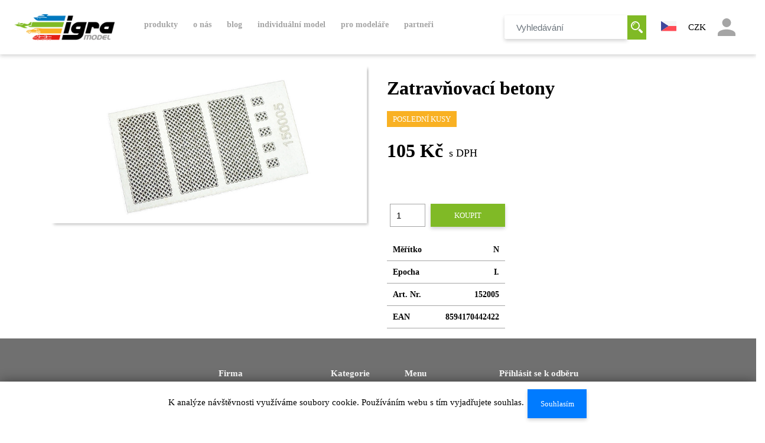

--- FILE ---
content_type: text/html; charset=utf-8
request_url: https://igramodel.cz/eshop/detail-produktu/809
body_size: 7891
content:
<!DOCTYPE HTML>
<html>
<head>
    <script>dataLayer = [];</script>
    <meta http-equiv="Content-Type" content="text/html; charset=UTF-8">
    <meta name="author" content="Igramodel.cz">
    <meta name="copyright" content="IgraModel.cz">
    <meta name="viewport" content="device-width, initial-scale=1.0, minimum-scale=0.7, target-densityDpi=device-dpi">
    <!--EDIT-->
    <title>Zatravňovací betony | Igra Model s.r.o.</title>
    <meta property="og:type" content="website">
    <meta property="og:url" content="https://igramodel.cz/detail-produktu/809">
    <meta property="og:title" content="Zatravňovací betony | Igra Model s.r.o.">
    <meta property="og:description" content="Zatravňovací betony">
    <meta name="description" content="Zatravňovací betony">

    <!-- favicon -->
    <link rel="apple-touch-icon" sizes="180x180" href="/front/assets/favicons/apple-touch-icon.png">
    <link rel="icon" type="image/png" sizes="32x32" href="/front/assets/favicons/favicon-32x32.png">
    <link rel="icon" type="image/png" sizes="16x16" href="/front/assets/favicons/favicon-16x16.png">
    <link rel="mask-icon" href="/front/assets/favicons/safari-pinned-tab.svg" color="#5bbad5">
    <meta name="msapplication-TileColor" content="#ffc40d">
    <meta name="theme-color" content="#ffffff">
    <link rel="icon" type="image/ico" href="/front/assets/favicons/favicon.ico">
    <link rel="shortcut icon" type="image/x-icon" href="/favicon.ico">
    <!-- /favicon -->
    <!--facebook opengraph-->
    <meta property="og:image:height" content="447">
    <meta property="og:image:width" content="854">
    <meta property="og:description" content="">
    <meta property="og:title" content="Igra Model s.r.o.">
    <meta property="og:image" content="">
    <meta property="og:url" content="">
    <!--/facebook opengraph-->
    <link rel="stylesheet" type="text/css" href="/front/dist/css/style.css?v=1.08" media="all">
</head>
<body class="home ">
<nav class="navbar navbar-light fixed-top navbar-expand-xl main-navbar">
    <div class="navbar-container container">
        <a class="navbar-brand" href="/">
            <img src="/front/assets/img/Igra_Model_Logo2x.png" alt="IgraModel"> <!-- igra_10_let_resize.png -->
        </a>
        <button class="navbar-toggler" type="button" data-toggle="collapse" data-target="#navbarSupportedContent"
                aria-controls="navbarSupportedContent" aria-expanded="false" aria-label="Toggle navigation">
            <span class="navbar-toggler-icon"></span>
        </button>
        <div class="collapse navbar-collapse" id="navbarSupportedContent">
            <div class="mainmenu">
                <div class="component component-menu">
            <ul class="menu menu-level-1">
            <li class="menu-item-katalog-produktu menu-item item-">
            <a
                    href="/eshop/katalog"
                    class="nav-link 
                    "
                " target="_self">produkty</a>
            <ul class="menu menu-level-2">

    <li class="menu-item-1P00000101 menu-item">
        <a href="/kategorie/stavby">Stavby</a>
        <ul class="menu-level-3">
                    <li class="menu-item">
                        <a href="/kategorie/stavby-drazni">
                            Drážní
                        </a>
                    </li>
                    <li class="menu-item">
                        <a href="/kategorie/stavby-civilni">
                            Civilní
                        </a>
                    </li>
                    <li class="menu-item">
                        <a href="/kategorie/stavby-prumyslove">
                            Průmyslové
                        </a>
                    </li>
                    <li class="menu-item">
                        <a href="/kategorie/stavby-mosty">
                            Mosty
                        </a>
                    </li>
                    <li class="menu-item">
                        <a href="/kategorie/stavby-doplnky">
                            Doplňky
                        </a>
                    </li>
        </ul>
    </li>
<a href="/eshop/katalog" class="btn all-products d-none d-lg-block">
    Všechny produkty
    </a>
    <li class="menu-item-2P00000101 menu-item">
        <a href="/kategorie/auta">Auta</a>
        <ul class="menu-level-3">
                    <li class="menu-item">
                        <a href="/kategorie/auta-nakladni">
                            Nákladní
                        </a>
                    </li>
                    <li class="menu-item">
                        <a href="/kategorie/auta-osobni">
                            Osobní
                        </a>
                    </li>
                    <li class="menu-item">
                        <a href="/kategorie/auta-igra-kit">
                            Igra Kit
                        </a>
                    </li>
        </ul>
    </li>
<a href="/eshop/katalog" class="btn all-products d-none d-lg-block">
    Všechny produkty
    </a>
    <li class="menu-item-3P00000101 menu-item">
        <a href="/kategorie/vagony">Vagóny</a>
        <ul class="menu-level-3">
                    <li class="menu-item">
                        <a href="/kategorie/vagony-osobni">
                            Osobní
                        </a>
                    </li>
                    <li class="menu-item">
                        <a href="/kategorie/vagony-nakladni">
                            Nákladní
                        </a>
                    </li>
        </ul>
    </li>
<a href="/eshop/katalog" class="btn all-products d-none d-lg-block">
    Všechny produkty
    </a>
    <li class="menu-item-4P00000101 menu-item">
        <a href="/kategorie/doplnky">Doplňky</a>
        <ul class="menu-level-3">
                    <li class="menu-item">
                        <a href="/kategorie/doplnky-kontejnery">
                            Kontejnery
                        </a>
                    </li>
        </ul>
    </li>
<a href="/eshop/katalog" class="btn all-products d-none d-lg-block">
    Všechny produkty
    </a>
    <li class="menu-item-1W60000101 menu-item">
        <a href="/kategorie/dm-diecast-masters">DM Diecast Masters</a>
        <ul class="menu-level-3">
                    <li class="menu-item">
                        <a href="/kategorie/dm-diecast-masters-h0-series-1-87">
                            H0 series (1:87)
                        </a>
                    </li>
                    <li class="menu-item">
                        <a href="/kategorie/dm-diecast-masters-elite-tt-1-125">
                            Elite "TT" (1:125)
                        </a>
                    </li>
                    <li class="menu-item">
                        <a href="/kategorie/dm-diecast-masters-collection-1-16">
                            Collection 1:16
                        </a>
                    </li>
                    <li class="menu-item">
                        <a href="/kategorie/dm-diecast-masters-collection-1-32">
                            Collection 1:32
                        </a>
                    </li>
                    <li class="menu-item">
                        <a href="/kategorie/dm-diecast-masters-g-1-25">
                            G (1:25)
                        </a>
                    </li>
                    <li class="menu-item">
                        <a href="/kategorie/dm-diecast-masters-collection-1-25">
                            Collection 1:25
                        </a>
                    </li>
                    <li class="menu-item">
                        <a href="/kategorie/dm-diecast-masters-rc-series">
                            RC series
                        </a>
                    </li>
                    <li class="menu-item">
                        <a href="/kategorie/dm-diecast-masters-collection-1-35">
                            Collection 1:35
                        </a>
                    </li>
                    <li class="menu-item">
                        <a href="/kategorie/dm-diecast-masters-collection-1-50">
                            Collection 1:50
                        </a>
                    </li>
        </ul>
    </li>
<a href="/eshop/katalog" class="btn all-products d-none d-lg-block">
    Všechny produkty
    </a>
    <li class="menu-item-1W50000101 menu-item">
        <a href="/kategorie/nahradni-dily">Náhradní díly</a>
        <ul class="menu-level-3">
        </ul>
    </li>
<a href="/eshop/katalog" class="btn all-products d-none d-lg-block">
    Všechny produkty
    </a>
                <!--button for catalog-->
                </li></ul>
            </li>
            <li class="menu-item-o-nas menu-item item-standard">
            <a
                    href="/obsah/o-nas"
                    class="nav-link "
                " target="_self">o nás</a>
            </li>
            <li class="menu-item-blog menu-item item-">
            <a
                    href="/clanky"
                    class="nav-link 
                    "
                " target="_self">Blog</a>
            <ul class="menu menu-level-2">
            <li class="menu-item-blog menu-item item-standard">
            <a
                    href="/clanky"
                    class="nav-link 
                    "
                " target="_self">blog</a>
            </li>
            <li class="menu-item-blog menu-item item-">
            <a
                    href="/clanky"
                    class="nav-link 
                    "
                " target="_self">Aktuality</a>
                </li></ul>
            </li>
            <li class="menu-item-individualni-model menu-item item-standard">
            <a
                    href="/obsah/individualni-model"
                    class="nav-link "
                " target="_self">Individuální model</a>
            </li>
            <li class="menu-item-pro-modelare menu-item item-">
            <a
                    href="/obsah/pro-modelare"
                    class="nav-link "
                " target="_self">Pro modeláře</a>
            <ul class="menu menu-level-2">
            <li class="menu-item-e-navody menu-item item-">
            <a
                    href="/obsah/e-navody"
                    class="nav-link "
                " target="_self">E-návody</a>
                </li></ul>
            </li>
            <li class="menu-item-partneri menu-item item-">
            <a
                    href="/obsah/partneri"
                    class="nav-link "
                " target="_self">Partneři</a>
            </li>
        </ul>
            </li>
        </ul>
            </li>
        </ul>
                    
                </div>
            </div>
            <ul class="navbar-nav ml-auto menu-controls ">
                <li class="nav-item mr-4 d-none d-lg-flex">
<form class="form-inline" action="/eshop/detail-produktu/809" method="post" id="frm-vyhledavani-searchForm">
    <input class="form-control search-input" type="search" placeholder="Vyhledávání" name="words" id="frm-vyhledavani-searchForm-words">
    <button type="submit" class="ico-search search-submit-input" value="Vyhledávání" name="search">
        <svg xmlns="http://www.w3.org/2000/svg" xmlns:xlink="http://www.w3.org/1999/xlink"
             viewBox="0 0 19.995 20">
            <defs>
                <style> .cls-1 {
                        fill: #a5a5a5;
                    }

                    .cls-2 {
                        clip-path: url(#clip-path);
                    } </style>
                <clipPath id="clip-path">
                    <rect id="Rectangle_2" data-name="Rectangle 2" class="cls-1" width="19.995"
                          height="20"></rect>
                </clipPath>
            </defs>
            <g id="search" transform="translate(-1135.005 -37)">
                <g id="Group_4" data-name="Group 4" transform="translate(1135.005 37)">
                    <g id="Group_3" data-name="Group 3" class="cls-2">
                        <path id="Path_35" data-name="Path 35" class="cls-1"
                              d="M257.334,254.685l-4.585-4.585a8.793,8.793,0,0,1-2.649,2.649l4.585,4.585a1.873,1.873,0,
                              0,0,2.649-2.649Zm0,0"
                              transform="translate(-237.9 -237.9)"></path>
                    </g>
                </g>
                <path id="Path_36" data-name="Path 36" class="cls-1"
                      d="M14.985,7.493a7.493,7.493,0,1,0-7.493,7.493,7.495,7.495,0,0,0,7.493-7.493Zm-7.493,5.62a5.62,
                      5.62,0,1,1,5.62-5.62,5.627,5.627,0,0,1-5.62,5.62Zm0,0"
                      transform="translate(1135.005 37)"></path>
                <path id="Path_37" data-name="Path 37" class="cls-1"
                      d="M64,68.371h1.249a3.125,3.125,0,0,1,3.122-3.122V64A4.376,4.376,0,0,0,64,68.371Zm0,0"
                      transform="translate(1074.127 -23.878)"></path>
            </g>
        </svg>
    </button>
<input type="hidden" name="_do" value="vyhledavani-searchForm-submit"><!--[if IE]><input type=IEbug disabled style="display:none"><![endif]-->
</form>
                </li>
                <li class="nav-item p-3">
                    <div class="dropdown">
                        <a role="button" id="langMenu" data-toggle="dropdown" href="/eshop/detail-produktu/809?lang=cs&amp;do=zmenaJazyka">
                            <img src="/front/assets/img/cs-flag.svg" class="lang-flag"
                                 alt="">
                        </a>
                        <div class="dropdown-menu lang-menu" aria-labelledby="langMenu">
                                <a class="dropdown-item" href="/eshop/detail-produktu/809?lang=en&amp;do=zmenaJazyka">
                                    <img src="/front/assets/img/en-flag.svg" class="lang-flag"
                                         alt="">
                                </a>
                                <a class="dropdown-item" href="/eshop/detail-produktu/809?lang=de&amp;do=zmenaJazyka">
                                    <img src="/front/assets/img/de-flag.svg" class="lang-flag"
                                         alt="">
                                </a>
                        </div>
                    </div>
                </li>
                    <li class="nav-item p-3">
                        <div class="currencies">
                            <div class="dropdown">
                                <a role="button" id="currencyMenu" data-toggle="dropdown" aria-haspopup="true" aria-expanded="false" href="/eshop/detail-produktu/809?currency=CZK&amp;do=zmenaMeny">
                                    CZK
                                </a>
                            <div class="dropdown-menu" aria-labelledby="currencyMenu">
                                <a class="dropdown-item" href="/eshop/detail-produktu/809?currency=EUR&amp;do=zmenaMeny">EUR</a>
                            </div>
                            </div>
                        </div>
                    </li>
                <li class="nav-item p-3">
                    <div class="userlogin">
                        <div class="dropdown">
                            <a id="profileMenu" data-toggle="dropdown" href="/ucet">
                                <span class="profile"></span>
                            </a>
                            <div class="dropdown-menu" aria-labelledby="profileMenu">
                                    <ul>
                                        <li class="dropdown-item">
                                            <a href="/ucet/registrace">
                                                <h6>
                                                    Registrace
                                                </h6>
                                            </a>
                                        </li>
                                        <li class="dropdown-item">
                                            <a  href="/ucet/prihlasit">
                                                <h6>
                                                    Přihlásit
                                                </h6>
                                            </a>
                                        </li>
                                    </ul>
                            </div>
                        </div>
                    </div>
                </li>
            </ul>
        </div>
    </div>
</nav>
<div class="mobile-searchbar d-lg-none">
<form class="form" action="/eshop/detail-produktu/809" method="post" id="frm-vyhledavaniMobile-searchForm">
    <input class="form-control search-input" type="search" placeholder="Vyhledávání" name="words" id="frm-vyhledavaniMobile-searchForm-words">
    <button type="submit" class="ico-search search-submit-input" value="Vyhledávání" name="search">
        <svg xmlns="http://www.w3.org/2000/svg" xmlns:xlink="http://www.w3.org/1999/xlink"
             viewBox="0 0 19.995 20">
            <defs>
                <style> .cls-1 {
                        fill: #a5a5a5;
                    }

                    .cls-2 {
                        clip-path: url(#clip-path);
                    } </style>
                <clipPath id="clip-path">
                    <rect id="Rectangle_2" data-name="Rectangle 2" class="cls-1" width="19.995"
                          height="20"></rect>
                </clipPath>
            </defs>
            <g id="search" transform="translate(-1135.005 -37)">
                <g id="Group_4" data-name="Group 4" transform="translate(1135.005 37)">
                    <g id="Group_3" data-name="Group 3" class="cls-2">
                        <path id="Path_35" data-name="Path 35" class="cls-1"
                              d="M257.334,254.685l-4.585-4.585a8.793,8.793,0,0,1-2.649,2.649l4.585,4.585a1.873,1.873,0,
                              0,0,2.649-2.649Zm0,0"
                              transform="translate(-237.9 -237.9)"></path>
                    </g>
                </g>
                <path id="Path_36" data-name="Path 36" class="cls-1"
                      d="M14.985,7.493a7.493,7.493,0,1,0-7.493,7.493,7.495,7.495,0,0,0,7.493-7.493Zm-7.493,5.62a5.62,
                      5.62,0,1,1,5.62-5.62,5.627,5.627,0,0,1-5.62,5.62Zm0,0"
                      transform="translate(1135.005 37)"></path>
                <path id="Path_37" data-name="Path 37" class="cls-1"
                      d="M64,68.371h1.249a3.125,3.125,0,0,1,3.122-3.122V64A4.376,4.376,0,0,0,64,68.371Zm0,0"
                      transform="translate(1074.127 -23.878)"></path>
            </g>
        </svg>
    </button>
<input type="hidden" name="_do" value="vyhledavaniMobile-searchForm-submit"><!--[if IE]><input type=IEbug disabled style="display:none"><![endif]-->
</form>
</div>
<div class="main-content">


<div class="container">
    <div class="eshop-katalog-section section first breadcrumbs">

    </div>
    <div class="row">
        <div class="col-md-6">
            <div class="product-detail-image">
                <ul id="image-gallery" class="gallery list-unstyled cS-hidden">
                    <li data-thumb="/files/abra/LYN0000101/LYN0000101.jpg">
                        <a class="lightslider_link" href="/files/abra/LYN0000101/LYN0000101.jpg" data-lightbox="gallery">
                            <img src="/files/abra/LYN0000101/LYN0000101.jpg" alt="">
                        </a>
                    </li>
                </ul>
            </div>
            <p class="mt-5 product-description hidden-xs-down">
                
            </p>
        </div>

        <div class="col-md-6">
            <div class="product-detail-info not-b2b">
                <h1>Zatravňovací betony</h1>
                <div class="storage last-pieces">
                    <span>Poslední kusy</span>
                </div>
                <div class="price mb-4">
                    <div class="customer-price price-row">
                        <span class="price-currency">
                            105 Kč
                        </span>
                        <span class="tax-rate">
                            s DPH
                        </span>
                    </div>
                    <div class="b2b-price price-row">
                    </div>
                </div>
<form class="basket-form ajax" action="/eshop/detail-produktu/809" method="get" id="frm-catalogDetail-addToBasketForm-addToBasketForm">
    <div class="basket-count">
        <label for="basketFormCount">Množství:</label>
        <input id="basketFormCount" type="number" name="count" max="5" min="1" required data-nette-rules='[{"op":":filled","msg":"This field is required."},{"op":":integer","msg":"Please enter a valid integer."},{"op":":integer","msg":"pravidlo_pocet_kusu"},{"op":":max","msg":"pravidlo_maximum_kusu","arg":5},{"op":":min","msg":"pravidlo_minimum_kusu","arg":1}]' value="1">
    </div>
    <button type="submit" class="btn green" name="_submit">Koupit</button>
<input type="hidden" name="do" value="catalogDetail-addToBasketForm-addToBasketForm-submit"><!--[if IE]><input type=IEbug disabled style="display:none"><![endif]-->
</form>
                <table class="table-borderless mt-4">
                    <tbody>
                    <tr>
                        <th>Měřítko</th>
                        <th class="text-right">N</th>
                    </tr>
                        <tr>
                            <th>Epocha</th>
                            <th class="text-right">I.</th>
                        </tr>
                    <tr>
                        <th>Art. Nr.</th>
                        <th class="text-right">152005</th>
                    </tr>
                    <tr>
                        <th>EAN</th>
                        <th class="text-right">8594170442422</th>
                    </tr>
                    </tbody>
                </table>
                <p class="mt-5 hidden-xs-up">
                    

                </p>
                <br>
            </div>
        </div>
    </div>
</div>

<script>
    let page = 1;

    function next() {
        page++;
        process();
        disabledButton();
    }

    function prev() {
        page--;
        process();
        disabledButton();
    }

    function process() {
        let elems = document.querySelectorAll(".similar-product");

        let counter = 1;
        [].forEach.call(elems, function(el) {
            el.classList.add("not-shown");

            if (counter >= page * 3 - 3 + 1 && counter <= page * 3) {
                el.classList.remove("not-shown");
            }

            counter++;
        });
    }

    function disabledButton() {
        let elems = document.querySelectorAll(".similar-product");
        let prevButtonDisabled = document.querySelector('#prev');
        let nextButtonDisabled = document.querySelector('#next');

        if (page === 1) {
            prevButtonDisabled.disabled = true;
        } else {
            prevButtonDisabled.disabled = false;
        }

        if (elems.length >= (page + 1) * 3 - 3 + 1) {
            nextButtonDisabled.disabled = false;
        } else {
            nextButtonDisabled.disabled = true;
        }
    }
</script></div>
<footer>
    <div class="container">
        <div class="row">
            <div class="col-lg-3 col-md-6">
                <iframe width="100%" height="100%" src="https://www.google.com/maps/embed?pb=!1m18!1m12!1m3!1d2625.5528580139417!2d16.06339574916778!3d48.847667133941016!2m3!1f0!2f0!3f0!3m2!1i1024!2i768!4f13.1!3m3!1m2!1s0x476d54542ca4bd99%3A0xe3122bcdffedb70a!2sKotkova+3582%2F19%2C+669+02+Znojmo!5e0!3m2!1sen!2scz!4v1555327348605!5m2!1sen!2scz" frameborder="0" allowfullscreen="allowfullscreen"></iframe>
            </div>
            <div class="col-lg-2 col-md-6">
                <h3>Firma</h3>
                <i class="fa fa-map-marker"></i> Igra Model s. r. o.<br>
                Barevná 258<br>
                671 81 Nový Šaldorf<br>
                Česká republika<br><br>
                <i class="fa fa-phone"></i>&nbsp; <a href="tel://+420 515 282 893">+420 515 282 893</a><br>
                <i class="fa fa-envelope"></i>&nbsp; <a href="mailto:info@igramodel.cz">info@igramodel.cz</a><br>
            </div>
            <div class="col-lg-1 col-md-6">
                <h3>Kategorie</h3>
                <ul class="footer-categories">

<li>
    <a href="/kategorie/stavby">Stavby</a>
</li><li>
    <a href="/kategorie/auta">Auta</a>
</li><li>
    <a href="/kategorie/vagony">Vagóny</a>
</li><li>
    <a href="/kategorie/doplnky">Doplňky</a>
</li><li>
    <a href="/kategorie/dm-diecast-masters">DM Diecast Masters</a>
</li><li>
    <a href="/kategorie/nahradni-dily">Náhradní díly</a>
</li>                </ul>
            </div>

            <div class="col-lg-2 col-md-6">
                <div class="pl-lg-5">
                    <h3>Menu</h3>
                    <div class="footer-categories">
    <a
            href="/obsah/kontakty"
            class="" target="_self">Kontakt</a>
    <br>
    <a
            href="/obsah/doprava-a-platba"
            class="" target="_self">Doprava a platba</a>
    <br>
    <a
            href="/obsah/obchodni-podminky"
            class="" target="_self">Obchodní podmínky</a>
    <br>
                        <a href="/front/assets/GDPR.pdf" class="" target="_self">GDPR</a>
                        
                    </div>
                </div>
            </div>


            <div class="col-lg-4 col-md-6 text-left">
<h3>Přihlásit se k odběru</h3>
<div id="snippet-newsletter-newsletter">    <form class="ajax form-inline" action="/eshop/detail-produktu/809" method="post" id="frm-newsletter-newsletterForm">
                <div class="form-group newsletter-form">
            <input type="email" class="form-control inline transparent"
                placeholder="Emailová adresa" aria-label="Emailová adresa" aria-describedby="basic-addon2"
            name="email" id="frm-newsletter-newsletterForm-email" required data-nette-rules='[{"op":":filled","msg":"Email musí být vyplněný"},{"op":":email","msg":"Nesprávná emailová adresa"}]'>
                <button class="btn green" type="submit">OK</button>
        </div>
        <p class="email-gdpr-note">Odesláním emailové adresy souhlasíte se zpracováním osobních údajů dle GDPR.</p>
<input type="hidden" name="_do" value="newsletter-newsletterForm-submit"><!--[if IE]><input type=IEbug disabled style="display:none"><![endif]-->
    </form>
</div>                <div class="social-sites">
                <a href="https://www.facebook.com/igramodel/" class="btn btn-default btn-facebook social-sharing"
                   target="_blank">
                    <i class="fa fa-facebook-square"></i> Facebook
                </a>
                <a href="https://www.instagram.com/igra.model/?hl=cs" class="btn btn-default btn-instagram social-sharing"
                   target="_blank">
                    <i class="fa fa-instagram"></i> Instagram
                </a>
                <a href="https://www.youtube.com/channel/UC7TIOmQl9RVZ5iAfqEvrfjg" class="btn btn-default btn-youtube social-sharing" target="_blank">
                    <i class="fa fa-youtube"></i> Youtube
                </a>
                </div>
                <div class="eu-info" style="text-align: center">
                    <a class="lightslider_link" href="/front/assets/img/EU.jpg" data-lightbox="gallery">
                        <img src="/front/assets/img/EU.jpg" alt="">
                    </a>
                    <a class="lightslider_link"href="/front/assets/img/eu_dot.png" data-lightbox="gallery">
                        <img style="width: 75%;"  src="/front/assets/img/eu_dot.png" alt="">
                    </a>

                    <a class="lightslider_link"href="/front/assets/img/igra_eu_2.png" data-lightbox="gallery">
                        <img style="width: 75%;"  src="/front/assets/img/igra_eu_2.png" alt="">
                    </a>
                    <a class="lightslider_link"href="/front/assets/img/dotace.jpg" data-lightbox="gallery">
                        <img style="width: 75%;"  src="/front/assets/img/dotace.jpg" alt="">
                    </a>
                </div>
            </div>
        </div>
    </div>
    <div class="row mt-5">
        <div class="col-md-12 text-center">
            IGRAMODEL by <a href="https://www.net-wings.eu/">NetWings</a> 2026
        </div>
    </div>

</footer>

<div id="snippet-cookiesBar-cookie">        <div id="snippet-cookies-cookie">
            K analýze návštěvnosti využíváme soubory cookie. Používáním webu s tím vyjadřujete souhlas.
            <a href="/eshop/detail-produktu/809?do=cookiesBar-agree" class="ajax btn btn-primary btn-xs m-1">Souhlasím</a>
        </div>
</div>
<div class="modal fade" id="cartModal" tabindex="-1" role="dialog" aria-labelledby="cartModal" aria-hidden="true">
<div id="snippet--cartModal">        <div class="modal-dialog" role="document">
            <div class="modal-content">
                <div class="modal-header">
                    <h5 class="modal-title">
                    <img src="/front/assets/img/kosik_add.svg">
                        Přidáno do košíku</h5>
                </div>
                <div class="modal-body">
                    <div class="container">
                        <div class="row">
                        </div>
                    </div>
                </div>
                <div class="modal-footer">
                    <button type="button" class="btn green" data-dismiss="modal">Pokračovat v nákupu</button>
                    <a type="button" class="btn green" href="/kosik">Dokončit objednávku</a>
                </div>
            </div>
        </div>
</div>
</div>

    <script src='/front/dist/js/script.js'></script>
    <script>
        var width = window.innerWidth
            || document.documentElement.clientWidth
            || document.body.clientWidth;
        var height = window.innerHeight
            || document.documentElement.clientHeight
            || document.body.clientHeight;

        function svgasimg() {
            return document.implementation.hasFeature(
                "http://www.w3.org/TR/SVG11/feature#Image", "1.1");
        }

        if (!svgasimg()) { //svg fallback
            var e = document.getElementsByTagName("img");
            if (!e.length) {
                e = document.getElementsByTagName("IMG");
            }
            for (var i = 0, n = e.length; i < n; i++) {
                var img = e[i],
                    src = img.getAttribute("src");
                if (src.match(/svgz?$/)) {
                    img.setAttribute("src",
                        img.getAttribute("data-fallback"));
                }
            }
        }
        var d = document.getElementsByTagName("html")[0];

        function isRetinaDisplay() {
            if (window.matchMedia) {
                var mq = window.matchMedia("only screen and (min--moz-device-pixel-ratio: 1.3), only screen and (-o-min-device-pixel-ratio: 2.6/2), only screen and (-webkit-min-device-pixel-ratio: 1.3), only screen  and (min-device-pixel-ratio: 1.3), only screen and (min-resolution: 1.3dppx)");
                return (mq && mq.matches || (window.devicePixelRatio > 1));
            }
        }

        var isRetina = isRetinaDisplay();
        var isMobile = false;
        if (/(android|bb\d+|meego).+mobile|avantgo|bada\/|blackberry|blazer|compal|elaine|fennec|hiptop|iemobile|ip(hone|od)|ipad|iris|kindle|Android|Silk|lge |maemo|midp|mmp|netfront|opera m(ob|in)i|palm( os)?|phone|p(ixi|re)\/|plucker|pocket|psp|series(4|6)0|symbian|treo|up\.(browser|link)|vodafone|wap|windows (ce|phone)|xda|xiino/i.test(navigator.userAgent)
            || /1207|6310|6590|3gso|4thp|50[1-6]i|770s|802s|a wa|abac|ac(er|oo|s\-)|ai(ko|rn)|al(av|ca|co)|amoi|an(ex|ny|yw)|aptu|ar(ch|go)|as(te|us)|attw|au(di|\-m|r |s )|avan|be(ck|ll|nq)|bi(lb|rd)|bl(ac|az)|br(e|v)w|bumb|bw\-(n|u)|c55\/|capi|ccwa|cdm\-|cell|chtm|cldc|cmd\-|co(mp|nd)|craw|da(it|ll|ng)|dbte|dc\-s|devi|dica|dmob|do(c|p)o|ds(12|\-d)|el(49|ai)|em(l2|ul)|er(ic|k0)|esl8|ez([4-7]0|os|wa|ze)|fetc|fly(\-|_)|g1 u|g560|gene|gf\-5|g\-mo|go(\.w|od)|gr(ad|un)|haie|hcit|hd\-(m|p|t)|hei\-|hi(pt|ta)|hp( i|ip)|hs\-c|ht(c(\-| |_|a|g|p|s|t)|tp)|hu(aw|tc)|i\-(20|go|ma)|i230|iac( |\-|\/)|ibro|idea|ig01|ikom|im1k|inno|ipaq|iris|ja(t|v)a|jbro|jemu|jigs|kddi|keji|kgt( |\/)|klon|kpt |kwc\-|kyo(c|k)|le(no|xi)|lg( g|\/(k|l|u)|50|54|\-[a-w])|libw|lynx|m1\-w|m3ga|m50\/|ma(te|ui|xo)|mc(01|21|ca)|m\-cr|me(rc|ri)|mi(o8|oa|ts)|mmef|mo(01|02|bi|de|do|t(\-| |o|v)|zz)|mt(50|p1|v )|mwbp|mywa|n10[0-2]|n20[2-3]|n30(0|2)|n50(0|2|5)|n7(0(0|1)|10)|ne((c|m)\-|on|tf|wf|wg|wt)|nok(6|i)|nzph|o2im|op(ti|wv)|oran|owg1|p800|pan(a|d|t)|pdxg|pg(13|\-([1-8]|c))|phil|pire|pl(ay|uc)|pn\-2|po(ck|rt|se)|prox|psio|pt\-g|qa\-a|qc(07|12|21|32|60|\-[2-7]|i\-)|qtek|r380|r600|raks|rim9|ro(ve|zo)|s55\/|sa(ge|ma|mm|ms|ny|va)|sc(01|h\-|oo|p\-)|sdk\/|se(c(\-|0|1)|47|mc|nd|ri)|sgh\-|shar|sie(\-|m)|sk\-0|sl(45|id)|sm(al|ar|b3|it|t5)|so(ft|ny)|sp(01|h\-|v\-|v )|sy(01|mb)|t2(18|50)|t6(00|10|18)|ta(gt|lk)|tcl\-|tdg\-|tel(i|m)|tim\-|t\-mo|to(pl|sh)|ts(70|m\-|m3|m5)|tx\-9|up(\.b|g1|si)|utst|v400|v750|veri|vi(rg|te)|vk(40|5[0-3]|\-v)|vm40|voda|vulc|vx(52|53|60|61|70|80|81|83|85|98)|w3c(\-| )|webc|whit|wi(g |nc|nw)|wmlb|wonu|x700|yas\-|your|zeto|zte\-/i.test(navigator.userAgent.substr(0, 4))) {
            isMobile = true;
            d.className += " mobile";
        } else
            d.className += " no-mobile";
        console.log('Mobile: ' + isMobile + ', ' + 'Retina: ' + isRetina);
    </script>


<!-- Global site tag (gtag.js) - Google Analytics -->
<script async src="https://www.googletagmanager.com/gtag/js?id=UA-65154009-1"></script>
<script>
    window.dataLayer = window.dataLayer || [];
    function gtag(){ dataLayer.push(arguments); }
    gtag('js', new Date());
    gtag('config', 'UA-65154009-1');
</script>

</body>
</html>


--- FILE ---
content_type: image/svg+xml
request_url: https://igramodel.cz/front/assets/img/vagony-ico.svg
body_size: 156
content:
<svg xmlns="http://www.w3.org/2000/svg" width="28.099" height="10.688" viewBox="0 0 28.099 10.688"><defs><style>.a{fill:#fff;}</style></defs><g transform="translate(-399 -151.645)"><path class="a" d="M112.956,637.881c3.405,0,3.842-1.182,3.842-2.213,0-.551,0-1.368,0-1.773a19.775,19.775,0,0,0-4.043,1.4,17.778,17.778,0,0,0-4.043,2.592l4.043,0Z" transform="translate(292.37 -481.883)"/><path class="a" d="M163.814,662.027a1.218,1.218,0,0,0,1.211,1.118h0a1.218,1.218,0,0,0,1.211-1.118h-2.423Z" transform="translate(255.298 -500.812)"/><path class="a" d="M124.164,657.414h-21.08c.882,1.308,3.984,1.718,5.885,1.846.9.061,1.531.059,1.531.059h1.16l.494-1.035h3.312l.5,1.035h6.085l.493-1.032h3.312l.029.059.472.973h4.58l-.654-1.9h-6.121Z" transform="translate(296.159 -497.708)"/><path class="a" d="M132.112,661.8a1.217,1.217,0,0,0,1.211,1.118h0a1.217,1.217,0,0,0,1.21-1.118h-2.423Z" transform="translate(276.628 -500.66)"/><path class="a" d="M123.663,632.775H116.63q-.27,0-.538.008a18.623,18.623,0,0,0-2.8.3h0c0,.292-.006,1.292-.006,1.933,0,2.988-3.475,2.988-4.617,2.988h-.2l-4.862,0a3.859,3.859,0,0,0-1.267,2.154h27.314l-2.151-7.389h-3.84Zm-6.58,5.781a.493.493,0,0,1-.493.493h-1a.493.493,0,0,1-.493-.493v-4.3a.493.493,0,0,1,.493-.493h1a.493.493,0,0,1,.493.493Zm3-1.724a.493.493,0,0,1-.493.493h-.848a.492.492,0,0,1-.494-.493v-.849a.494.494,0,0,1,.494-.493h.848a.494.494,0,0,1,.493.493Zm3.112,0a.493.493,0,0,1-.493.493h-.848a.493.493,0,0,1-.494-.493v-.849a.494.494,0,0,1,.494-.493h.848a.494.494,0,0,1,.493.493Zm2.618-1.342a.494.494,0,0,1,.493.493v.849a.492.492,0,0,1-.493.493h-.848a.492.492,0,0,1-.492-.493v-.849a.493.493,0,0,1,.492-.493h.848Z" transform="translate(296.66 -481.13)"/></g></svg>